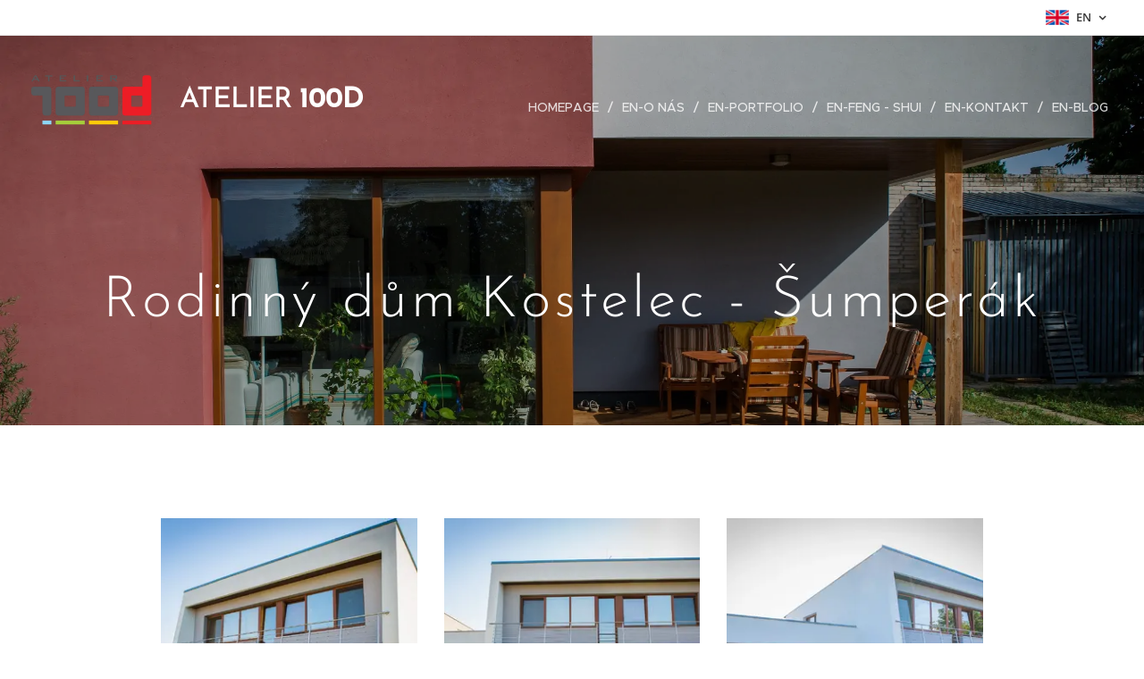

--- FILE ---
content_type: text/html; charset=UTF-8
request_url: https://www.atelier100d.cz/en/rodinny-dum-kostelec/
body_size: 15925
content:
<!DOCTYPE html>
<html class="no-js" prefix="og: https://ogp.me/ns#" lang="en">
<head><link rel="preconnect" href="https://duyn491kcolsw.cloudfront.net" crossorigin><link rel="preconnect" href="https://fonts.gstatic.com" crossorigin><meta charset="utf-8"><link rel="shortcut icon" href="https://duyn491kcolsw.cloudfront.net/files/0h/0hy/0hyj5x.ico?ph=8ec4eb1b3a"><link rel="apple-touch-icon" href="https://duyn491kcolsw.cloudfront.net/files/0h/0hy/0hyj5x.ico?ph=8ec4eb1b3a"><link rel="icon" href="https://duyn491kcolsw.cloudfront.net/files/0h/0hy/0hyj5x.ico?ph=8ec4eb1b3a">
    <meta http-equiv="X-UA-Compatible" content="IE=edge">
    <title>RD Šumperák Kostelec</title>
    <meta name="viewport" content="width=device-width,initial-scale=1">
    <meta name="msapplication-tap-highlight" content="no">
    
    <link href="https://duyn491kcolsw.cloudfront.net/files/0r/0rk/0rklmm.css?ph=8ec4eb1b3a" media="print" rel="stylesheet">
    <link href="https://duyn491kcolsw.cloudfront.net/files/2e/2e5/2e5qgh.css?ph=8ec4eb1b3a" media="screen and (min-width:100000em)" rel="stylesheet" data-type="cq" disabled>
    <link rel="stylesheet" href="https://duyn491kcolsw.cloudfront.net/files/41/41k/41kc5i.css?ph=8ec4eb1b3a"><link rel="stylesheet" href="https://duyn491kcolsw.cloudfront.net/files/3b/3b2/3b2e8e.css?ph=8ec4eb1b3a" media="screen and (min-width:37.5em)"><link rel="stylesheet" href="https://duyn491kcolsw.cloudfront.net/files/2v/2vp/2vpyx8.css?ph=8ec4eb1b3a" data-wnd_color_scheme_file=""><link rel="stylesheet" href="https://duyn491kcolsw.cloudfront.net/files/34/34q/34qmjb.css?ph=8ec4eb1b3a" data-wnd_color_scheme_desktop_file="" media="screen and (min-width:37.5em)" disabled=""><link rel="stylesheet" href="https://duyn491kcolsw.cloudfront.net/files/2k/2k9/2k959m.css?ph=8ec4eb1b3a" data-wnd_additive_color_file=""><link rel="stylesheet" href="https://duyn491kcolsw.cloudfront.net/files/1p/1pz/1pz926.css?ph=8ec4eb1b3a" data-wnd_typography_file=""><link rel="stylesheet" href="https://duyn491kcolsw.cloudfront.net/files/1q/1qi/1qidly.css?ph=8ec4eb1b3a" data-wnd_typography_desktop_file="" media="screen and (min-width:37.5em)" disabled=""><script>(()=>{let e=!1;const t=()=>{if(!e&&window.innerWidth>=600){for(let e=0,t=document.querySelectorAll('head > link[href*="css"][media="screen and (min-width:37.5em)"]');e<t.length;e++)t[e].removeAttribute("disabled");e=!0}};t(),window.addEventListener("resize",t),"container"in document.documentElement.style||fetch(document.querySelector('head > link[data-type="cq"]').getAttribute("href")).then((e=>{e.text().then((e=>{const t=document.createElement("style");document.head.appendChild(t),t.appendChild(document.createTextNode(e)),import("https://duyn491kcolsw.cloudfront.net/client/js.polyfill/container-query-polyfill.modern.js").then((()=>{let e=setInterval((function(){document.body&&(document.body.classList.add("cq-polyfill-loaded"),clearInterval(e))}),100)}))}))}))})()</script>
<link rel="preload stylesheet" href="https://duyn491kcolsw.cloudfront.net/files/2m/2m8/2m8msc.css?ph=8ec4eb1b3a" as="style"><meta name="description" content="Rekonstrukce Šumperáku"><meta name="keywords" content="Šumperák, Kostelec, rekonstrukce RD, přestavba šumperáku, interiér, fasáda"><meta name="generator" content="Webnode 2"><meta name="apple-mobile-web-app-capable" content="no"><meta name="apple-mobile-web-app-status-bar-style" content="black"><meta name="format-detection" content="telephone=no">

<meta property="og:url" content="https://www.atelier100d.cz/en/rodinny-dum-kostelec/"><meta property="og:title" content="RD Šumperák Kostelec"><meta property="og:type" content="article"><meta property="og:description" content="Rekonstrukce Šumperáku"><meta property="og:site_name" content="Atelier100d"><meta name="robots" content="index,follow"><link rel="canonical" href="https://www.atelier100d.cz/en/rodinny-dum-kostelec/"><script>window.checkAndChangeSvgColor=function(c){try{var a=document.getElementById(c);if(a){c=[["border","borderColor"],["outline","outlineColor"],["color","color"]];for(var h,b,d,f=[],e=0,m=c.length;e<m;e++)if(h=window.getComputedStyle(a)[c[e][1]].replace(/\s/g,"").match(/^rgb[a]?\(([0-9]{1,3}),([0-9]{1,3}),([0-9]{1,3})/i)){b="";for(var g=1;3>=g;g++)b+=("0"+parseInt(h[g],10).toString(16)).slice(-2);"0"===b.charAt(0)&&(d=parseInt(b.substr(0,2),16),d=Math.max(16,d),b=d.toString(16)+b.slice(-4));f.push(c[e][0]+"="+b)}if(f.length){var k=a.getAttribute("data-src"),l=k+(0>k.indexOf("?")?"?":"&")+f.join("&");a.src!=l&&(a.src=l,a.outerHTML=a.outerHTML)}}}catch(n){}};</script><script>
		window._gtmDataLayer = window._gtmDataLayer || [];
		(function(w,d,s,l,i){w[l]=w[l]||[];w[l].push({'gtm.start':new Date().getTime(),event:'gtm.js'});
		var f=d.getElementsByTagName(s)[0],j=d.createElement(s),dl=l!='dataLayer'?'&l='+l:'';
		j.async=true;j.src='https://www.googletagmanager.com/gtm.js?id='+i+dl;f.parentNode.insertBefore(j,f);})
		(window,document,'script','_gtmDataLayer','GTM-542MMSL');</script></head>
<body class="l wt-page ac-i l-default l-d-none b-btn-sq b-btn-s-l b-btn-dn b-btn-bw-1 img-d-n img-t-o img-h-z line-solid b-e-ds lbox-d c-s-n hn-tbg hb-on  wnd-fe wnd-multilang"><noscript>
				<iframe
				 src="https://www.googletagmanager.com/ns.html?id=GTM-542MMSL"
				 height="0"
				 width="0"
				 style="display:none;visibility:hidden"
				 >
				 </iframe>
			</noscript>

<div class="wnd-page l-page cs-gray ac-dust t-t-fs-m t-t-fw-m t-t-sp-n t-t-d-n t-s-fs-s t-s-fw-m t-s-sp-n t-s-d-n t-p-fs-m t-p-fw-m t-p-sp-n t-h-fs-s t-h-fw-s t-h-sp-n t-bq-fs-m t-bq-fw-m t-bq-sp-n t-bq-d-q t-btn-fw-l t-nav-fw-l t-pd-fw-l t-nav-tt-u">
    <div class="l-w t cf t-29">
        <div class="l-bg cf">
            <div class="s-bg-l">
                
                
            </div>
        </div>
        <header class="l-h cf">
            <div class="sw cf">
	<div class="sw-c cf"><section class="s s-hb cf sc-w   wnd-w-wider wnd-hbl-on">
	<div class="s-w cf">
		<div class="s-o cf">
			<div class="s-bg cf">
                <div class="s-bg-l">
                    
                    
                </div>
			</div>
			<div class="s-c">
                <div class="s-hb-c cf">
                    <div class="hb-si">
                        
                    </div>
                    <div class="hb-ci">
                        
                    </div>
                    <div class="hb-ccy">
                        
                    </div>
                    <div class="hb-lang">
                        <div class="hbl">
    <div class="hbl-c">
        <span class="hbl-a">
            <span class="hbl-a-t">
                <span class="lang-en">en</span>
            </span>
        </span>
        <div class="hbl-i lang-items">
            <ul class="hbl-i-l">
                <li>
                    <a href="/home/"><span class="lang-cs">cs</span></a>
                </li><li selected>
                    <span class="lang-en">en</span>
                </li>
            </ul>
        </div>
    </div>
</div>
                    </div>
                </div>
			</div>
		</div>
	</div>
</section><section data-space="true" class="s s-hn s-hn-slogan wnd-mt-classic wnd-na-c logo-classic sc-none   wnd-w-wider wnd-nh-l hn-no-bg sc-m hm-claims menu-delimiters-slash">
	<div class="s-w">
		<div class="s-o">

			<div class="s-bg">
                <div class="s-bg-l">
                    
                    
                </div>
			</div>

			<div class="h-w h-f wnd-fixed">

				<div class="n-l">
					<div class="s-c menu-nav">
						<div class="logo-block">
							<div class="b b-l logo logo-default logo-nb brandon-grotesque logo-32 b-ls-l" id="wnd_LogoBlock_72359" data-wnd_mvc_type="wnd.fe.LogoBlock">
	<div class="b-l-c logo-content">
		<a class="b-l-link logo-link" href="/en/">

			<div class="b-l-image logo-image">
				<div class="b-l-image-w logo-image-cell">
                    <picture><source type="image/webp" srcset="https://8ec4eb1b3a.clvaw-cdnwnd.com/15aba8155e4b8b1351284242e8f844a8/200001228-e9e7ce9e80/450/Ateli%C3%A9r%20100D_logo%20PNG.webp?ph=8ec4eb1b3a 450w, https://8ec4eb1b3a.clvaw-cdnwnd.com/15aba8155e4b8b1351284242e8f844a8/200001228-e9e7ce9e80/700/Ateli%C3%A9r%20100D_logo%20PNG.webp?ph=8ec4eb1b3a 700w, https://8ec4eb1b3a.clvaw-cdnwnd.com/15aba8155e4b8b1351284242e8f844a8/200001228-e9e7ce9e80/Ateli%C3%A9r%20100D_logo%20PNG.webp?ph=8ec4eb1b3a 1733w" sizes="(min-width: 600px) 450px, (min-width: 360px) calc(100vw * 0.8), 100vw" ><img src="https://8ec4eb1b3a.clvaw-cdnwnd.com/15aba8155e4b8b1351284242e8f844a8/200000022-bda1cbe9b2/Ateli%C3%A9r%20100D_logo%20PNG.png?ph=8ec4eb1b3a" alt="" width="1733" height="748" class="wnd-logo-img" ></picture>
				</div>
			</div>

			

			<div class="b-l-br logo-br"></div>

			<div class="b-l-text logo-text-wrapper">
				<div class="b-l-text-w logo-text">
					<span class="b-l-text-c logo-text-cell">&nbsp;ATELIER <b>100D</b></span>
				</div>
			</div>

		</a>
	</div>
</div>
							<div class="l-s logo-slogan claim"><span class="sit b claim-default claim-nb open-sans slogan-15">
	<span class="sit-w"><span class="sit-c"></span></span>
</span></div>
						</div>

						<div id="menu-slider">
							<div id="menu-block">
								<nav id="menu"><div class="menu-font menu-wrapper">
	<a href="#" class="menu-close" rel="nofollow" title="Close Menu"></a>
	<ul role="menubar" aria-label="Menu" class="level-1">
		<li role="none" class="wnd-homepage">
			<a class="menu-item" role="menuitem" href="/en/"><span class="menu-item-text">Homepage</span></a>
			
		</li><li role="none">
			<a class="menu-item" role="menuitem" href="/en/o-nas/"><span class="menu-item-text">en-O nás</span></a>
			
		</li><li role="none">
			<a class="menu-item" role="menuitem" href="/en/portfolio/"><span class="menu-item-text">en-Portfolio</span></a>
			
		</li><li role="none">
			<a class="menu-item" role="menuitem" href="/en/feng-shui/"><span class="menu-item-text">en-Feng - shui</span></a>
			
		</li><li role="none">
			<a class="menu-item" role="menuitem" href="/en/kontakt/"><span class="menu-item-text">en-Kontakt</span></a>
			
		</li><li role="none">
			<a class="menu-item" role="menuitem" href="/en/blog/"><span class="menu-item-text">en-Blog</span></a>
			
		</li>
	</ul>
	<span class="more-text">More</span>
</div></nav>
							</div>
						</div>

						<div class="cart-and-mobile">
							
							

							<div id="menu-mobile">
								<a href="#" id="menu-submit"><span></span>Menu</a>
							</div>
						</div>
					</div>
				</div>

			</div>
		</div>
	</div>
</section></div>
</div>
        </header>
        <main class="l-m cf">
            <div class="sw cf">
	<div class="sw-c cf"><section class="s s-hm s-hm-claims cf sc-m wnd-background-image  wnd-w-default wnd-s-higher wnd-h-auto wnd-nh-l wnd-p-cc hn-no-bg hn-slogan">
	<div class="s-w cf">
		<div class="s-o cf">
			<div class="s-bg">
                <div class="s-bg-l wnd-background-image fx-none bgpos-center-center bgatt-scroll overlay-black-light">
                    <picture><source type="image/webp" srcset="https://8ec4eb1b3a.clvaw-cdnwnd.com/15aba8155e4b8b1351284242e8f844a8/200000843-075170751b/700/Kostelec%2005.webp?ph=8ec4eb1b3a 700w, https://8ec4eb1b3a.clvaw-cdnwnd.com/15aba8155e4b8b1351284242e8f844a8/200000843-075170751b/Kostelec%2005.webp?ph=8ec4eb1b3a 1920w, https://8ec4eb1b3a.clvaw-cdnwnd.com/15aba8155e4b8b1351284242e8f844a8/200000843-075170751b/Kostelec%2005.webp?ph=8ec4eb1b3a 2x" sizes="100vw" ><img src="https://8ec4eb1b3a.clvaw-cdnwnd.com/15aba8155e4b8b1351284242e8f844a8/200000078-20422213be/Kostelec%2005.jpg?ph=8ec4eb1b3a" width="1920" height="1178" alt="" fetchpriority="high" ></picture>
                    
                </div>
			</div>
			<div class="h-c s-c">
				<div class="h-c-b">
					<div class="h-c-b-i">
						<h1 class="claim cf"><span class="sit b claim-default claim-nb brandon-grotesque claim-64">
	<span class="sit-w"><span class="sit-c">Rodinný dům Kostelec - Šumperák</span></span>
</span></h1>
					</div>
				</div>
			</div>
		</div>
	</div>
</section><section class="s s-basic cf sc-w   wnd-w-narrow wnd-s-normal wnd-h-auto">
	<div class="s-w cf">
		<div class="s-o s-fs cf">
			<div class="s-bg cf">
				<div class="s-bg-l">
                    
					
				</div>
			</div>
			<div class="s-c s-fs cf">
				<div class="ez cf wnd-no-cols">
	<div class="ez-c"><div class="b b-text cf">
	<div class="b-c b-text-c b-s b-s-t60 b-s-b60 b-cs cf"></div>
</div><div class="gal-app b-gal b b-s" id="wnd_PhotoGalleryBlock_35240" data-content="{&quot;variant&quot;:&quot;default&quot;,&quot;gridCount&quot;:3,&quot;id&quot;:&quot;wnd_PhotoGalleryBlock_35240&quot;,&quot;items&quot;:[{&quot;id&quot;:200000252,&quot;title&quot;:&quot;&quot;,&quot;orientation&quot;:&quot;landscape&quot;,&quot;aspectRatio&quot;:&quot;3:2&quot;,&quot;size&quot;:{&quot;width&quot;:1920,&quot;height&quot;:1280},&quot;img&quot;:{&quot;mimeType&quot;:&quot;image/jpeg&quot;,&quot;src&quot;:&quot;https://8ec4eb1b3a.clvaw-cdnwnd.com/15aba8155e4b8b1351284242e8f844a8/200000252-2a34e2b2f4/%C5%A0umper%C3%A1k%20Kostelec%2001.jpg?ph=8ec4eb1b3a&quot;},&quot;sources&quot;:[{&quot;mimeType&quot;:&quot;image/jpeg&quot;,&quot;sizes&quot;:[{&quot;width&quot;:450,&quot;height&quot;:300,&quot;src&quot;:&quot;https://8ec4eb1b3a.clvaw-cdnwnd.com/15aba8155e4b8b1351284242e8f844a8/200000252-2a34e2b2f4/450/%C5%A0umper%C3%A1k%20Kostelec%2001.jpg?ph=8ec4eb1b3a&quot;},{&quot;width&quot;:700,&quot;height&quot;:467,&quot;src&quot;:&quot;https://8ec4eb1b3a.clvaw-cdnwnd.com/15aba8155e4b8b1351284242e8f844a8/200000252-2a34e2b2f4/700/%C5%A0umper%C3%A1k%20Kostelec%2001.jpg?ph=8ec4eb1b3a&quot;},{&quot;width&quot;:1920,&quot;height&quot;:1280,&quot;src&quot;:&quot;https://8ec4eb1b3a.clvaw-cdnwnd.com/15aba8155e4b8b1351284242e8f844a8/200000252-2a34e2b2f4/%C5%A0umper%C3%A1k%20Kostelec%2001.jpg?ph=8ec4eb1b3a&quot;}]},{&quot;mimeType&quot;:&quot;image/webp&quot;,&quot;sizes&quot;:[{&quot;width&quot;:450,&quot;height&quot;:300,&quot;src&quot;:&quot;https://8ec4eb1b3a.clvaw-cdnwnd.com/15aba8155e4b8b1351284242e8f844a8/200000833-c2a83c2a87/450/%C5%A0umper%C3%A1k%20Kostelec%2001.webp?ph=8ec4eb1b3a&quot;},{&quot;width&quot;:700,&quot;height&quot;:467,&quot;src&quot;:&quot;https://8ec4eb1b3a.clvaw-cdnwnd.com/15aba8155e4b8b1351284242e8f844a8/200000833-c2a83c2a87/700/%C5%A0umper%C3%A1k%20Kostelec%2001.webp?ph=8ec4eb1b3a&quot;},{&quot;width&quot;:1920,&quot;height&quot;:1280,&quot;src&quot;:&quot;https://8ec4eb1b3a.clvaw-cdnwnd.com/15aba8155e4b8b1351284242e8f844a8/200000833-c2a83c2a87/%C5%A0umper%C3%A1k%20Kostelec%2001.webp?ph=8ec4eb1b3a&quot;}]}]},{&quot;id&quot;:200000253,&quot;title&quot;:&quot;&quot;,&quot;orientation&quot;:&quot;landscape&quot;,&quot;aspectRatio&quot;:&quot;3:2&quot;,&quot;size&quot;:{&quot;width&quot;:1920,&quot;height&quot;:1280},&quot;img&quot;:{&quot;mimeType&quot;:&quot;image/jpeg&quot;,&quot;src&quot;:&quot;https://8ec4eb1b3a.clvaw-cdnwnd.com/15aba8155e4b8b1351284242e8f844a8/200000253-6c9c76d943/%C5%A0umper%C3%A1k%20Kostelec%2002.jpg?ph=8ec4eb1b3a&quot;},&quot;sources&quot;:[{&quot;mimeType&quot;:&quot;image/jpeg&quot;,&quot;sizes&quot;:[{&quot;width&quot;:450,&quot;height&quot;:300,&quot;src&quot;:&quot;https://8ec4eb1b3a.clvaw-cdnwnd.com/15aba8155e4b8b1351284242e8f844a8/200000253-6c9c76d943/450/%C5%A0umper%C3%A1k%20Kostelec%2002.jpg?ph=8ec4eb1b3a&quot;},{&quot;width&quot;:700,&quot;height&quot;:467,&quot;src&quot;:&quot;https://8ec4eb1b3a.clvaw-cdnwnd.com/15aba8155e4b8b1351284242e8f844a8/200000253-6c9c76d943/700/%C5%A0umper%C3%A1k%20Kostelec%2002.jpg?ph=8ec4eb1b3a&quot;},{&quot;width&quot;:1920,&quot;height&quot;:1280,&quot;src&quot;:&quot;https://8ec4eb1b3a.clvaw-cdnwnd.com/15aba8155e4b8b1351284242e8f844a8/200000253-6c9c76d943/%C5%A0umper%C3%A1k%20Kostelec%2002.jpg?ph=8ec4eb1b3a&quot;}]},{&quot;mimeType&quot;:&quot;image/webp&quot;,&quot;sizes&quot;:[{&quot;width&quot;:450,&quot;height&quot;:300,&quot;src&quot;:&quot;https://8ec4eb1b3a.clvaw-cdnwnd.com/15aba8155e4b8b1351284242e8f844a8/200000834-34f9a34f9e/450/%C5%A0umper%C3%A1k%20Kostelec%2002.webp?ph=8ec4eb1b3a&quot;},{&quot;width&quot;:700,&quot;height&quot;:467,&quot;src&quot;:&quot;https://8ec4eb1b3a.clvaw-cdnwnd.com/15aba8155e4b8b1351284242e8f844a8/200000834-34f9a34f9e/700/%C5%A0umper%C3%A1k%20Kostelec%2002.webp?ph=8ec4eb1b3a&quot;},{&quot;width&quot;:1920,&quot;height&quot;:1280,&quot;src&quot;:&quot;https://8ec4eb1b3a.clvaw-cdnwnd.com/15aba8155e4b8b1351284242e8f844a8/200000834-34f9a34f9e/%C5%A0umper%C3%A1k%20Kostelec%2002.webp?ph=8ec4eb1b3a&quot;}]}]},{&quot;id&quot;:200000254,&quot;title&quot;:&quot;&quot;,&quot;orientation&quot;:&quot;landscape&quot;,&quot;aspectRatio&quot;:&quot;3:2&quot;,&quot;size&quot;:{&quot;width&quot;:1920,&quot;height&quot;:1280},&quot;img&quot;:{&quot;mimeType&quot;:&quot;image/jpeg&quot;,&quot;src&quot;:&quot;https://8ec4eb1b3a.clvaw-cdnwnd.com/15aba8155e4b8b1351284242e8f844a8/200000254-dde2adedb6/%C5%A0umper%C3%A1k%20Kostelec%2003.jpg?ph=8ec4eb1b3a&quot;},&quot;sources&quot;:[{&quot;mimeType&quot;:&quot;image/jpeg&quot;,&quot;sizes&quot;:[{&quot;width&quot;:450,&quot;height&quot;:300,&quot;src&quot;:&quot;https://8ec4eb1b3a.clvaw-cdnwnd.com/15aba8155e4b8b1351284242e8f844a8/200000254-dde2adedb6/450/%C5%A0umper%C3%A1k%20Kostelec%2003.jpg?ph=8ec4eb1b3a&quot;},{&quot;width&quot;:700,&quot;height&quot;:467,&quot;src&quot;:&quot;https://8ec4eb1b3a.clvaw-cdnwnd.com/15aba8155e4b8b1351284242e8f844a8/200000254-dde2adedb6/700/%C5%A0umper%C3%A1k%20Kostelec%2003.jpg?ph=8ec4eb1b3a&quot;},{&quot;width&quot;:1920,&quot;height&quot;:1280,&quot;src&quot;:&quot;https://8ec4eb1b3a.clvaw-cdnwnd.com/15aba8155e4b8b1351284242e8f844a8/200000254-dde2adedb6/%C5%A0umper%C3%A1k%20Kostelec%2003.jpg?ph=8ec4eb1b3a&quot;}]},{&quot;mimeType&quot;:&quot;image/webp&quot;,&quot;sizes&quot;:[{&quot;width&quot;:450,&quot;height&quot;:300,&quot;src&quot;:&quot;https://8ec4eb1b3a.clvaw-cdnwnd.com/15aba8155e4b8b1351284242e8f844a8/200000835-38eb138eb4/450/%C5%A0umper%C3%A1k%20Kostelec%2003.webp?ph=8ec4eb1b3a&quot;},{&quot;width&quot;:700,&quot;height&quot;:467,&quot;src&quot;:&quot;https://8ec4eb1b3a.clvaw-cdnwnd.com/15aba8155e4b8b1351284242e8f844a8/200000835-38eb138eb4/700/%C5%A0umper%C3%A1k%20Kostelec%2003.webp?ph=8ec4eb1b3a&quot;},{&quot;width&quot;:1920,&quot;height&quot;:1280,&quot;src&quot;:&quot;https://8ec4eb1b3a.clvaw-cdnwnd.com/15aba8155e4b8b1351284242e8f844a8/200000835-38eb138eb4/%C5%A0umper%C3%A1k%20Kostelec%2003.webp?ph=8ec4eb1b3a&quot;}]}]},{&quot;id&quot;:200000255,&quot;title&quot;:&quot;&quot;,&quot;orientation&quot;:&quot;landscape&quot;,&quot;aspectRatio&quot;:&quot;1920:1279&quot;,&quot;size&quot;:{&quot;width&quot;:1920,&quot;height&quot;:1279},&quot;img&quot;:{&quot;mimeType&quot;:&quot;image/jpeg&quot;,&quot;src&quot;:&quot;https://8ec4eb1b3a.clvaw-cdnwnd.com/15aba8155e4b8b1351284242e8f844a8/200000255-93a6394a0b/%C5%A0umper%C3%A1k%20Kostelec%2004.jpg?ph=8ec4eb1b3a&quot;},&quot;sources&quot;:[{&quot;mimeType&quot;:&quot;image/jpeg&quot;,&quot;sizes&quot;:[{&quot;width&quot;:450,&quot;height&quot;:300,&quot;src&quot;:&quot;https://8ec4eb1b3a.clvaw-cdnwnd.com/15aba8155e4b8b1351284242e8f844a8/200000255-93a6394a0b/450/%C5%A0umper%C3%A1k%20Kostelec%2004.jpg?ph=8ec4eb1b3a&quot;},{&quot;width&quot;:700,&quot;height&quot;:466,&quot;src&quot;:&quot;https://8ec4eb1b3a.clvaw-cdnwnd.com/15aba8155e4b8b1351284242e8f844a8/200000255-93a6394a0b/700/%C5%A0umper%C3%A1k%20Kostelec%2004.jpg?ph=8ec4eb1b3a&quot;},{&quot;width&quot;:1920,&quot;height&quot;:1279,&quot;src&quot;:&quot;https://8ec4eb1b3a.clvaw-cdnwnd.com/15aba8155e4b8b1351284242e8f844a8/200000255-93a6394a0b/%C5%A0umper%C3%A1k%20Kostelec%2004.jpg?ph=8ec4eb1b3a&quot;}]},{&quot;mimeType&quot;:&quot;image/webp&quot;,&quot;sizes&quot;:[{&quot;width&quot;:450,&quot;height&quot;:300,&quot;src&quot;:&quot;https://8ec4eb1b3a.clvaw-cdnwnd.com/15aba8155e4b8b1351284242e8f844a8/200000836-d353ed3541/450/%C5%A0umper%C3%A1k%20Kostelec%2004.webp?ph=8ec4eb1b3a&quot;},{&quot;width&quot;:700,&quot;height&quot;:466,&quot;src&quot;:&quot;https://8ec4eb1b3a.clvaw-cdnwnd.com/15aba8155e4b8b1351284242e8f844a8/200000836-d353ed3541/700/%C5%A0umper%C3%A1k%20Kostelec%2004.webp?ph=8ec4eb1b3a&quot;},{&quot;width&quot;:1920,&quot;height&quot;:1279,&quot;src&quot;:&quot;https://8ec4eb1b3a.clvaw-cdnwnd.com/15aba8155e4b8b1351284242e8f844a8/200000836-d353ed3541/%C5%A0umper%C3%A1k%20Kostelec%2004.webp?ph=8ec4eb1b3a&quot;}]}]},{&quot;id&quot;:200000256,&quot;title&quot;:&quot;&quot;,&quot;orientation&quot;:&quot;landscape&quot;,&quot;aspectRatio&quot;:&quot;960:589&quot;,&quot;size&quot;:{&quot;width&quot;:1920,&quot;height&quot;:1178},&quot;img&quot;:{&quot;mimeType&quot;:&quot;image/jpeg&quot;,&quot;src&quot;:&quot;https://8ec4eb1b3a.clvaw-cdnwnd.com/15aba8155e4b8b1351284242e8f844a8/200000256-d8fbbd9f4a/%C5%A0umper%C3%A1k%20Kostelec%2005.jpg?ph=8ec4eb1b3a&quot;},&quot;sources&quot;:[{&quot;mimeType&quot;:&quot;image/jpeg&quot;,&quot;sizes&quot;:[{&quot;width&quot;:450,&quot;height&quot;:276,&quot;src&quot;:&quot;https://8ec4eb1b3a.clvaw-cdnwnd.com/15aba8155e4b8b1351284242e8f844a8/200000256-d8fbbd9f4a/450/%C5%A0umper%C3%A1k%20Kostelec%2005.jpg?ph=8ec4eb1b3a&quot;},{&quot;width&quot;:700,&quot;height&quot;:429,&quot;src&quot;:&quot;https://8ec4eb1b3a.clvaw-cdnwnd.com/15aba8155e4b8b1351284242e8f844a8/200000256-d8fbbd9f4a/700/%C5%A0umper%C3%A1k%20Kostelec%2005.jpg?ph=8ec4eb1b3a&quot;},{&quot;width&quot;:1920,&quot;height&quot;:1178,&quot;src&quot;:&quot;https://8ec4eb1b3a.clvaw-cdnwnd.com/15aba8155e4b8b1351284242e8f844a8/200000256-d8fbbd9f4a/%C5%A0umper%C3%A1k%20Kostelec%2005.jpg?ph=8ec4eb1b3a&quot;}]},{&quot;mimeType&quot;:&quot;image/webp&quot;,&quot;sizes&quot;:[{&quot;width&quot;:450,&quot;height&quot;:276,&quot;src&quot;:&quot;https://8ec4eb1b3a.clvaw-cdnwnd.com/15aba8155e4b8b1351284242e8f844a8/200000837-29c4029c43/450/%C5%A0umper%C3%A1k%20Kostelec%2005.webp?ph=8ec4eb1b3a&quot;},{&quot;width&quot;:700,&quot;height&quot;:429,&quot;src&quot;:&quot;https://8ec4eb1b3a.clvaw-cdnwnd.com/15aba8155e4b8b1351284242e8f844a8/200000837-29c4029c43/700/%C5%A0umper%C3%A1k%20Kostelec%2005.webp?ph=8ec4eb1b3a&quot;},{&quot;width&quot;:1920,&quot;height&quot;:1178,&quot;src&quot;:&quot;https://8ec4eb1b3a.clvaw-cdnwnd.com/15aba8155e4b8b1351284242e8f844a8/200000837-29c4029c43/%C5%A0umper%C3%A1k%20Kostelec%2005.webp?ph=8ec4eb1b3a&quot;}]}]},{&quot;id&quot;:200000257,&quot;title&quot;:&quot;&quot;,&quot;orientation&quot;:&quot;landscape&quot;,&quot;aspectRatio&quot;:&quot;3:2&quot;,&quot;size&quot;:{&quot;width&quot;:1920,&quot;height&quot;:1280},&quot;img&quot;:{&quot;mimeType&quot;:&quot;image/jpeg&quot;,&quot;src&quot;:&quot;https://8ec4eb1b3a.clvaw-cdnwnd.com/15aba8155e4b8b1351284242e8f844a8/200000257-002d101274/%C5%A0umper%C3%A1k%20Kostelec%2006.jpg?ph=8ec4eb1b3a&quot;},&quot;sources&quot;:[{&quot;mimeType&quot;:&quot;image/jpeg&quot;,&quot;sizes&quot;:[{&quot;width&quot;:450,&quot;height&quot;:300,&quot;src&quot;:&quot;https://8ec4eb1b3a.clvaw-cdnwnd.com/15aba8155e4b8b1351284242e8f844a8/200000257-002d101274/450/%C5%A0umper%C3%A1k%20Kostelec%2006.jpg?ph=8ec4eb1b3a&quot;},{&quot;width&quot;:700,&quot;height&quot;:467,&quot;src&quot;:&quot;https://8ec4eb1b3a.clvaw-cdnwnd.com/15aba8155e4b8b1351284242e8f844a8/200000257-002d101274/700/%C5%A0umper%C3%A1k%20Kostelec%2006.jpg?ph=8ec4eb1b3a&quot;},{&quot;width&quot;:1920,&quot;height&quot;:1280,&quot;src&quot;:&quot;https://8ec4eb1b3a.clvaw-cdnwnd.com/15aba8155e4b8b1351284242e8f844a8/200000257-002d101274/%C5%A0umper%C3%A1k%20Kostelec%2006.jpg?ph=8ec4eb1b3a&quot;}]},{&quot;mimeType&quot;:&quot;image/webp&quot;,&quot;sizes&quot;:[{&quot;width&quot;:450,&quot;height&quot;:300,&quot;src&quot;:&quot;https://8ec4eb1b3a.clvaw-cdnwnd.com/15aba8155e4b8b1351284242e8f844a8/200000838-711d5711d8/450/%C5%A0umper%C3%A1k%20Kostelec%2006.webp?ph=8ec4eb1b3a&quot;},{&quot;width&quot;:700,&quot;height&quot;:467,&quot;src&quot;:&quot;https://8ec4eb1b3a.clvaw-cdnwnd.com/15aba8155e4b8b1351284242e8f844a8/200000838-711d5711d8/700/%C5%A0umper%C3%A1k%20Kostelec%2006.webp?ph=8ec4eb1b3a&quot;},{&quot;width&quot;:1920,&quot;height&quot;:1280,&quot;src&quot;:&quot;https://8ec4eb1b3a.clvaw-cdnwnd.com/15aba8155e4b8b1351284242e8f844a8/200000838-711d5711d8/%C5%A0umper%C3%A1k%20Kostelec%2006.webp?ph=8ec4eb1b3a&quot;}]}]},{&quot;id&quot;:200000258,&quot;title&quot;:&quot;&quot;,&quot;orientation&quot;:&quot;landscape&quot;,&quot;aspectRatio&quot;:&quot;3:2&quot;,&quot;size&quot;:{&quot;width&quot;:1920,&quot;height&quot;:1280},&quot;img&quot;:{&quot;mimeType&quot;:&quot;image/jpeg&quot;,&quot;src&quot;:&quot;https://8ec4eb1b3a.clvaw-cdnwnd.com/15aba8155e4b8b1351284242e8f844a8/200000258-503f7513a2/%C5%A0umper%C3%A1k%20Kostelec%2007.jpg?ph=8ec4eb1b3a&quot;},&quot;sources&quot;:[{&quot;mimeType&quot;:&quot;image/jpeg&quot;,&quot;sizes&quot;:[{&quot;width&quot;:450,&quot;height&quot;:300,&quot;src&quot;:&quot;https://8ec4eb1b3a.clvaw-cdnwnd.com/15aba8155e4b8b1351284242e8f844a8/200000258-503f7513a2/450/%C5%A0umper%C3%A1k%20Kostelec%2007.jpg?ph=8ec4eb1b3a&quot;},{&quot;width&quot;:700,&quot;height&quot;:467,&quot;src&quot;:&quot;https://8ec4eb1b3a.clvaw-cdnwnd.com/15aba8155e4b8b1351284242e8f844a8/200000258-503f7513a2/700/%C5%A0umper%C3%A1k%20Kostelec%2007.jpg?ph=8ec4eb1b3a&quot;},{&quot;width&quot;:1920,&quot;height&quot;:1280,&quot;src&quot;:&quot;https://8ec4eb1b3a.clvaw-cdnwnd.com/15aba8155e4b8b1351284242e8f844a8/200000258-503f7513a2/%C5%A0umper%C3%A1k%20Kostelec%2007.jpg?ph=8ec4eb1b3a&quot;}]},{&quot;mimeType&quot;:&quot;image/webp&quot;,&quot;sizes&quot;:[{&quot;width&quot;:450,&quot;height&quot;:300,&quot;src&quot;:&quot;https://8ec4eb1b3a.clvaw-cdnwnd.com/15aba8155e4b8b1351284242e8f844a8/200000839-752387523b/450/%C5%A0umper%C3%A1k%20Kostelec%2007.webp?ph=8ec4eb1b3a&quot;},{&quot;width&quot;:700,&quot;height&quot;:467,&quot;src&quot;:&quot;https://8ec4eb1b3a.clvaw-cdnwnd.com/15aba8155e4b8b1351284242e8f844a8/200000839-752387523b/700/%C5%A0umper%C3%A1k%20Kostelec%2007.webp?ph=8ec4eb1b3a&quot;},{&quot;width&quot;:1920,&quot;height&quot;:1280,&quot;src&quot;:&quot;https://8ec4eb1b3a.clvaw-cdnwnd.com/15aba8155e4b8b1351284242e8f844a8/200000839-752387523b/%C5%A0umper%C3%A1k%20Kostelec%2007.webp?ph=8ec4eb1b3a&quot;}]}]},{&quot;id&quot;:200000259,&quot;title&quot;:&quot;&quot;,&quot;orientation&quot;:&quot;portrait&quot;,&quot;aspectRatio&quot;:&quot;2:3&quot;,&quot;size&quot;:{&quot;width&quot;:1280,&quot;height&quot;:1920},&quot;img&quot;:{&quot;mimeType&quot;:&quot;image/jpeg&quot;,&quot;src&quot;:&quot;https://8ec4eb1b3a.clvaw-cdnwnd.com/15aba8155e4b8b1351284242e8f844a8/200000259-2062b215cd/%C5%A0umper%C3%A1k%20Kostelec%2008.jpg?ph=8ec4eb1b3a&quot;},&quot;sources&quot;:[{&quot;mimeType&quot;:&quot;image/jpeg&quot;,&quot;sizes&quot;:[{&quot;width&quot;:300,&quot;height&quot;:450,&quot;src&quot;:&quot;https://8ec4eb1b3a.clvaw-cdnwnd.com/15aba8155e4b8b1351284242e8f844a8/200000259-2062b215cd/450/%C5%A0umper%C3%A1k%20Kostelec%2008.jpg?ph=8ec4eb1b3a&quot;},{&quot;width&quot;:467,&quot;height&quot;:700,&quot;src&quot;:&quot;https://8ec4eb1b3a.clvaw-cdnwnd.com/15aba8155e4b8b1351284242e8f844a8/200000259-2062b215cd/700/%C5%A0umper%C3%A1k%20Kostelec%2008.jpg?ph=8ec4eb1b3a&quot;},{&quot;width&quot;:1280,&quot;height&quot;:1920,&quot;src&quot;:&quot;https://8ec4eb1b3a.clvaw-cdnwnd.com/15aba8155e4b8b1351284242e8f844a8/200000259-2062b215cd/%C5%A0umper%C3%A1k%20Kostelec%2008.jpg?ph=8ec4eb1b3a&quot;}]},{&quot;mimeType&quot;:&quot;image/webp&quot;,&quot;sizes&quot;:[{&quot;width&quot;:300,&quot;height&quot;:450,&quot;src&quot;:&quot;https://8ec4eb1b3a.clvaw-cdnwnd.com/15aba8155e4b8b1351284242e8f844a8/200000840-dd4aedd4b1/450/%C5%A0umper%C3%A1k%20Kostelec%2008.webp?ph=8ec4eb1b3a&quot;},{&quot;width&quot;:467,&quot;height&quot;:700,&quot;src&quot;:&quot;https://8ec4eb1b3a.clvaw-cdnwnd.com/15aba8155e4b8b1351284242e8f844a8/200000840-dd4aedd4b1/700/%C5%A0umper%C3%A1k%20Kostelec%2008.webp?ph=8ec4eb1b3a&quot;},{&quot;width&quot;:1280,&quot;height&quot;:1920,&quot;src&quot;:&quot;https://8ec4eb1b3a.clvaw-cdnwnd.com/15aba8155e4b8b1351284242e8f844a8/200000840-dd4aedd4b1/%C5%A0umper%C3%A1k%20Kostelec%2008.webp?ph=8ec4eb1b3a&quot;}]}]},{&quot;id&quot;:200000260,&quot;title&quot;:&quot;&quot;,&quot;orientation&quot;:&quot;landscape&quot;,&quot;aspectRatio&quot;:&quot;640:289&quot;,&quot;size&quot;:{&quot;width&quot;:1920,&quot;height&quot;:867},&quot;img&quot;:{&quot;mimeType&quot;:&quot;image/jpeg&quot;,&quot;src&quot;:&quot;https://8ec4eb1b3a.clvaw-cdnwnd.com/15aba8155e4b8b1351284242e8f844a8/200000260-2157c22531/%C5%A0umper%C3%A1k%20Kostelec%2009.jpg?ph=8ec4eb1b3a&quot;},&quot;sources&quot;:[{&quot;mimeType&quot;:&quot;image/jpeg&quot;,&quot;sizes&quot;:[{&quot;width&quot;:450,&quot;height&quot;:203,&quot;src&quot;:&quot;https://8ec4eb1b3a.clvaw-cdnwnd.com/15aba8155e4b8b1351284242e8f844a8/200000260-2157c22531/450/%C5%A0umper%C3%A1k%20Kostelec%2009.jpg?ph=8ec4eb1b3a&quot;},{&quot;width&quot;:700,&quot;height&quot;:316,&quot;src&quot;:&quot;https://8ec4eb1b3a.clvaw-cdnwnd.com/15aba8155e4b8b1351284242e8f844a8/200000260-2157c22531/700/%C5%A0umper%C3%A1k%20Kostelec%2009.jpg?ph=8ec4eb1b3a&quot;},{&quot;width&quot;:1920,&quot;height&quot;:867,&quot;src&quot;:&quot;https://8ec4eb1b3a.clvaw-cdnwnd.com/15aba8155e4b8b1351284242e8f844a8/200000260-2157c22531/%C5%A0umper%C3%A1k%20Kostelec%2009.jpg?ph=8ec4eb1b3a&quot;}]},{&quot;mimeType&quot;:&quot;image/webp&quot;,&quot;sizes&quot;:[{&quot;width&quot;:450,&quot;height&quot;:203,&quot;src&quot;:&quot;https://8ec4eb1b3a.clvaw-cdnwnd.com/15aba8155e4b8b1351284242e8f844a8/200000841-5d9d45d9d7/450/%C5%A0umper%C3%A1k%20Kostelec%2009.webp?ph=8ec4eb1b3a&quot;},{&quot;width&quot;:700,&quot;height&quot;:316,&quot;src&quot;:&quot;https://8ec4eb1b3a.clvaw-cdnwnd.com/15aba8155e4b8b1351284242e8f844a8/200000841-5d9d45d9d7/700/%C5%A0umper%C3%A1k%20Kostelec%2009.webp?ph=8ec4eb1b3a&quot;},{&quot;width&quot;:1920,&quot;height&quot;:867,&quot;src&quot;:&quot;https://8ec4eb1b3a.clvaw-cdnwnd.com/15aba8155e4b8b1351284242e8f844a8/200000841-5d9d45d9d7/%C5%A0umper%C3%A1k%20Kostelec%2009.webp?ph=8ec4eb1b3a&quot;}]}]},{&quot;id&quot;:200000261,&quot;title&quot;:&quot;&quot;,&quot;orientation&quot;:&quot;portrait&quot;,&quot;aspectRatio&quot;:&quot;2:3&quot;,&quot;size&quot;:{&quot;width&quot;:1280,&quot;height&quot;:1920},&quot;img&quot;:{&quot;mimeType&quot;:&quot;image/jpeg&quot;,&quot;src&quot;:&quot;https://8ec4eb1b3a.clvaw-cdnwnd.com/15aba8155e4b8b1351284242e8f844a8/200000261-4a5a94b532/%C5%A0umper%C3%A1k%20Kostelec%2010.jpg?ph=8ec4eb1b3a&quot;},&quot;sources&quot;:[{&quot;mimeType&quot;:&quot;image/jpeg&quot;,&quot;sizes&quot;:[{&quot;width&quot;:300,&quot;height&quot;:450,&quot;src&quot;:&quot;https://8ec4eb1b3a.clvaw-cdnwnd.com/15aba8155e4b8b1351284242e8f844a8/200000261-4a5a94b532/450/%C5%A0umper%C3%A1k%20Kostelec%2010.jpg?ph=8ec4eb1b3a&quot;},{&quot;width&quot;:467,&quot;height&quot;:700,&quot;src&quot;:&quot;https://8ec4eb1b3a.clvaw-cdnwnd.com/15aba8155e4b8b1351284242e8f844a8/200000261-4a5a94b532/700/%C5%A0umper%C3%A1k%20Kostelec%2010.jpg?ph=8ec4eb1b3a&quot;},{&quot;width&quot;:1280,&quot;height&quot;:1920,&quot;src&quot;:&quot;https://8ec4eb1b3a.clvaw-cdnwnd.com/15aba8155e4b8b1351284242e8f844a8/200000261-4a5a94b532/%C5%A0umper%C3%A1k%20Kostelec%2010.jpg?ph=8ec4eb1b3a&quot;}]},{&quot;mimeType&quot;:&quot;image/webp&quot;,&quot;sizes&quot;:[{&quot;width&quot;:300,&quot;height&quot;:450,&quot;src&quot;:&quot;https://8ec4eb1b3a.clvaw-cdnwnd.com/15aba8155e4b8b1351284242e8f844a8/200000842-c62d1c62d4/450/%C5%A0umper%C3%A1k%20Kostelec%2010.webp?ph=8ec4eb1b3a&quot;},{&quot;width&quot;:467,&quot;height&quot;:700,&quot;src&quot;:&quot;https://8ec4eb1b3a.clvaw-cdnwnd.com/15aba8155e4b8b1351284242e8f844a8/200000842-c62d1c62d4/700/%C5%A0umper%C3%A1k%20Kostelec%2010.webp?ph=8ec4eb1b3a&quot;},{&quot;width&quot;:1280,&quot;height&quot;:1920,&quot;src&quot;:&quot;https://8ec4eb1b3a.clvaw-cdnwnd.com/15aba8155e4b8b1351284242e8f844a8/200000842-c62d1c62d4/%C5%A0umper%C3%A1k%20Kostelec%2010.webp?ph=8ec4eb1b3a&quot;}]}]}]}">
</div></div>
</div>
			</div>
		</div>
	</div>
</section></div>
</div>
        </main>
        <footer class="l-f cf">
            <div class="sw cf">
	<div class="sw-c cf"><section data-wn-border-element="s-f-border" class="s s-f s-f-basic s-f-simple sc-w   wnd-w-narrow wnd-s-higher">
	<div class="s-w">
		<div class="s-o">
			<div class="s-bg">
                <div class="s-bg-l">
                    
                    
                </div>
			</div>
			<div class="s-c s-f-l-w s-f-border">
				<div class="s-f-l b-s b-s-t0 b-s-b0">
					<div class="s-f-l-c s-f-l-c-first">
						<div class="s-f-cr"><span class="it b link">
	<span class="it-c">Atelier 100D,&nbsp;Jungmannova 1031/34, Kyjov, 697 01,&nbsp;+420 775 112 908</span>
</span></div>
						<div class="s-f-sf">
                            <span class="sf b">
<span class="sf-content sf-c link">Powered by <a href="https://www.webnode.com/?utm_source=text&utm_medium=footer&utm_content=wnd2&utm_campaign=signature" rel="nofollow" target="_blank">Webnode</a></span>
</span>
                            
                            
                            
                            
                        </div>
					</div>
					<div class="s-f-l-c s-f-l-c-last">
						<div class="s-f-lang lang-select cf">
	<div class="s-f-lang-c">
		<span class="s-f-lang-t lang-title"><span class="wt-bold"><span>Languages</span></span></span>
		<div class="s-f-lang-i lang-items">
			<ul class="s-f-lang-list">
				<li class="link">
					<a href="/home/"><span class="lang-cz">Čeština</span></a>
				</li><li class="link">
					<span class="lang-en">English</span>
				</li>
			</ul>
		</div>
	</div>
</div>
					</div>
                    <div class="s-f-l-c s-f-l-c-currency">
                        <div class="s-f-ccy ccy-select cf">
	
</div>
                    </div>
				</div>
			</div>
		</div>
	</div>
</section></div>
</div>
        </footer>
    </div>
    
</div>



<script src="https://duyn491kcolsw.cloudfront.net/files/3e/3em/3eml8v.js?ph=8ec4eb1b3a" crossorigin="anonymous" type="module"></script><script>document.querySelector(".wnd-fe")&&[...document.querySelectorAll(".c")].forEach((e=>{const t=e.querySelector(".b-text:only-child");t&&""===t.querySelector(".b-text-c").innerText&&e.classList.add("column-empty")}))</script>


<script src="https://duyn491kcolsw.cloudfront.net/client.fe/js.compiled/lang.en.2097.js?ph=8ec4eb1b3a" crossorigin="anonymous"></script><script src="https://duyn491kcolsw.cloudfront.net/client.fe/js.compiled/compiled.multi.2-2203.js?ph=8ec4eb1b3a" crossorigin="anonymous"></script><script>var wnd = wnd || {};wnd.$data = {"image_content_items":{"wnd_Section_default_86012":{"id":"wnd_Section_default_86012","type":"wnd.pc.Section"},"wnd_PhotoGalleryBlock_35240":{"id":"wnd_PhotoGalleryBlock_35240","type":"wnd.pc.PhotoGalleryBlock"},"wnd_ThumbnailBlock_95335":{"id":"wnd_ThumbnailBlock_95335","type":"wnd.pc.ThumbnailBlock"},"wnd_HeaderSection_header_main_937030":{"id":"wnd_HeaderSection_header_main_937030","type":"wnd.pc.HeaderSection"},"wnd_ImageBlock_222625":{"id":"wnd_ImageBlock_222625","type":"wnd.pc.ImageBlock"},"wnd_LogoBlock_72359":{"id":"wnd_LogoBlock_72359","type":"wnd.pc.LogoBlock"},"wnd_FooterSection_footer_31140":{"id":"wnd_FooterSection_footer_31140","type":"wnd.pc.FooterSection"}},"svg_content_items":{"wnd_ImageBlock_222625":{"id":"wnd_ImageBlock_222625","type":"wnd.pc.ImageBlock"},"wnd_LogoBlock_72359":{"id":"wnd_LogoBlock_72359","type":"wnd.pc.LogoBlock"}},"content_items":[],"eshopSettings":{"ESHOP_SETTINGS_DISPLAY_PRICE_WITHOUT_VAT":false,"ESHOP_SETTINGS_DISPLAY_ADDITIONAL_VAT":false,"ESHOP_SETTINGS_DISPLAY_SHIPPING_COST":false},"project_info":{"isMultilanguage":true,"isMulticurrency":false,"eshop_tax_enabled":"0","country_code":"","contact_state":null,"eshop_tax_type":"VAT","eshop_discounts":false,"graphQLURL":"https:\/\/atelier100d.cz\/servers\/graphql\/","iubendaSettings":{"cookieBarCode":"","cookiePolicyCode":"","privacyPolicyCode":"","termsAndConditionsCode":""}}};</script><script>wnd.$system = {"fileSystemType":"aws_s3","localFilesPath":"https:\/\/www.atelier100d.cz\/_files\/","awsS3FilesPath":"https:\/\/8ec4eb1b3a.clvaw-cdnwnd.com\/15aba8155e4b8b1351284242e8f844a8\/","staticFiles":"https:\/\/duyn491kcolsw.cloudfront.net\/files","isCms":false,"staticCDNServers":["https:\/\/duyn491kcolsw.cloudfront.net\/"],"fileUploadAllowExtension":["jpg","jpeg","jfif","png","gif","bmp","ico","svg","webp","tiff","pdf","doc","docx","ppt","pptx","pps","ppsx","odt","xls","xlsx","txt","rtf","mp3","wma","wav","ogg","amr","flac","m4a","3gp","avi","wmv","mov","mpg","mkv","mp4","mpeg","m4v","swf","gpx","stl","csv","xml","txt","dxf","dwg","iges","igs","step","stp"],"maxUserFormFileLimit":4194304,"frontendLanguage":"en","backendLanguage":"cz","frontendLanguageId":"2","page":{"id":200001953,"identifier":"en\/rodinny-dum-kostelec","template":{"id":200000076,"styles":{"background":{"default":null},"additiveColor":"ac-dust","scheme":"cs-gray","acOthers":false,"acIcons":true,"lineStyle":"line-solid","imageTitle":"img-t-o","imageHover":"img-h-z","imageStyle":"img-d-n","buttonDecoration":"b-btn-dn","buttonStyle":"b-btn-sq","buttonSize":"b-btn-s-l","buttonBorders":"b-btn-bw-1","lightboxStyle":"lbox-d","eshopGridItemStyle":"b-e-ds","eshopGridItemAlign":"b-e-c","columnSpaces":"c-s-n","layoutType":"l-default","layoutDecoration":"l-d-none","formStyle":"default","menuType":"","menuStyle":"menu-delimiters-slash","sectionWidth":"wnd-w-narrow","sectionSpace":"wnd-s-normal","headerBarStyle":"hb-on","typography":"t-29_new","typoTitleSizes":"t-t-fs-m","typoTitleWeights":"t-t-fw-m","typoTitleSpacings":"t-t-sp-n","typoTitleDecorations":"t-t-d-n","typoHeadingSizes":"t-h-fs-s","typoHeadingWeights":"t-h-fw-s","typoHeadingSpacings":"t-h-sp-n","typoSubtitleSizes":"t-s-fs-s","typoSubtitleWeights":"t-s-fw-m","typoSubtitleSpacings":"t-s-sp-n","typoSubtitleDecorations":"t-s-d-n","typoParagraphSizes":"t-p-fs-m","typoParagraphWeights":"t-p-fw-m","typoParagraphSpacings":"t-p-sp-n","typoBlockquoteSizes":"t-bq-fs-m","typoBlockquoteWeights":"t-bq-fw-m","typoBlockquoteSpacings":"t-bq-sp-n","typoBlockquoteDecorations":"t-bq-d-q","buttonWeight":"t-btn-fw-l","menuWeight":"t-nav-fw-l","productWeight":"t-pd-fw-l","menuTextTransform":"t-nav-tt-u"}},"layout":"default","name":"en-Rodinn\u00fd d\u016fm Kostelec - \u0160umper\u00e1k","html_title":"RD \u0160umper\u00e1k Kostelec","language":"en","langId":2,"isHomepage":false,"meta_description":"Rekonstrukce \u0160umper\u00e1ku","meta_keywords":"\u0160umper\u00e1k, Kostelec, rekonstrukce RD, p\u0159estavba \u0161umper\u00e1ku, interi\u00e9r, fas\u00e1da","header_code":"","footer_code":"","styles":[],"countFormsEntries":[]},"listingsPrefix":"\/l\/","productPrefix":"\/p\/","cartPrefix":"\/en\/cart\/","checkoutPrefix":"\/en\/checkout\/","searchPrefix":"\/en\/search\/","isCheckout":false,"isEshop":false,"hasBlog":true,"isProductDetail":false,"isListingDetail":false,"listing_page":[],"hasEshopAnalytics":false,"gTagId":null,"gAdsId":null,"format":{"be":{"DATE_TIME":{"mask":"%d.%m.%Y %H:%M","regexp":"^(((0?[1-9]|[1,2][0-9]|3[0,1])\\.(0?[1-9]|1[0-2])\\.[0-9]{1,4})(( [0-1][0-9]| 2[0-3]):[0-5][0-9])?|(([0-9]{4}(0[1-9]|1[0-2])(0[1-9]|[1,2][0-9]|3[0,1])(0[0-9]|1[0-9]|2[0-3])[0-5][0-9][0-5][0-9])))?$"},"DATE":{"mask":"%d.%m.%Y","regexp":"^((0?[1-9]|[1,2][0-9]|3[0,1])\\.(0?[1-9]|1[0-2])\\.[0-9]{1,4})$"},"CURRENCY":{"mask":{"point":",","thousands":" ","decimals":2,"mask":"%s","zerofill":true,"ignoredZerofill":true}}},"fe":{"DATE_TIME":{"mask":"%d\/%m\/%Y %H:%M","regexp":"^(((0?[1-9]|[1,2][0-9]|3[0,1])\\\/(0?[1-9]|1[0-2])\\\/[0-9]{1,4})(( [0-1][0-9]| 2[0-3]):[0-5][0-9])?|(([0-9]{4}(0[1-9]|1[0-2])(0[1-9]|[1,2][0-9]|3[0,1])(0[0-9]|1[0-9]|2[0-3])[0-5][0-9][0-5][0-9])))?$"},"DATE":{"mask":"%d\/%m\/%Y","regexp":"^((0?[1-9]|[1,2][0-9]|3[0,1])\\\/(0?[1-9]|1[0-2])\\\/[0-9]{1,4})$"},"CURRENCY":{"mask":{"point":".","thousands":",","decimals":2,"mask":"%s","zerofill":true}}}},"e_product":null,"listing_item":null,"feReleasedFeatures":{"dualCurrency":false,"HeurekaSatisfactionSurvey":true,"productAvailability":true},"labels":{"dualCurrency.fixedRate":"","invoicesGenerator.W2EshopInvoice.alreadyPayed":"Do not pay! - Already paid","invoicesGenerator.W2EshopInvoice.amount":"Quantity:","invoicesGenerator.W2EshopInvoice.contactInfo":"Contact information:","invoicesGenerator.W2EshopInvoice.couponCode":"Coupon code:","invoicesGenerator.W2EshopInvoice.customer":"Customer:","invoicesGenerator.W2EshopInvoice.dateOfIssue":"Date issued:","invoicesGenerator.W2EshopInvoice.dateOfTaxableSupply":"Date of taxable supply:","invoicesGenerator.W2EshopInvoice.dic":"VAT Reg No:","invoicesGenerator.W2EshopInvoice.discount":"Discount","invoicesGenerator.W2EshopInvoice.dueDate":"Due date:","invoicesGenerator.W2EshopInvoice.email":"Email:","invoicesGenerator.W2EshopInvoice.filenamePrefix":"Invoice-","invoicesGenerator.W2EshopInvoice.fiscalCode":"Fiscal code:","invoicesGenerator.W2EshopInvoice.freeShipping":"Free shipping","invoicesGenerator.W2EshopInvoice.ic":"Company ID:","invoicesGenerator.W2EshopInvoice.invoiceNo":"Invoice number","invoicesGenerator.W2EshopInvoice.invoiceNoTaxed":"Invoice - Tax invoice number","invoicesGenerator.W2EshopInvoice.notVatPayers":"Not VAT registered","invoicesGenerator.W2EshopInvoice.orderNo":"Order number:","invoicesGenerator.W2EshopInvoice.paymentPrice":"Payment method price:","invoicesGenerator.W2EshopInvoice.pec":"PEC:","invoicesGenerator.W2EshopInvoice.phone":"Phone:","invoicesGenerator.W2EshopInvoice.priceExTax":"Price excl. tax:","invoicesGenerator.W2EshopInvoice.priceIncludingTax":"Price incl. tax:","invoicesGenerator.W2EshopInvoice.product":"Product:","invoicesGenerator.W2EshopInvoice.productNr":"Product number:","invoicesGenerator.W2EshopInvoice.recipientCode":"Recipient code:","invoicesGenerator.W2EshopInvoice.shippingAddress":"Shipping address:","invoicesGenerator.W2EshopInvoice.shippingPrice":"Shipping price:","invoicesGenerator.W2EshopInvoice.subtotal":"Subtotal:","invoicesGenerator.W2EshopInvoice.sum":"Total:","invoicesGenerator.W2EshopInvoice.supplier":"Provider:","invoicesGenerator.W2EshopInvoice.tax":"Tax:","invoicesGenerator.W2EshopInvoice.total":"Total:","invoicesGenerator.W2EshopInvoice.web":"Web:","wnd.errorBandwidthStorage.description":"We apologize for any inconvenience. If you are the website owner, please log in to your account to learn how to get your website back online.","wnd.errorBandwidthStorage.heading":"This website is temporarily unavailable (or under maintenance)","wnd.es.CheckoutShippingService.correiosDeliveryWithSpecialConditions":"CEP de destino est\u00e1 sujeito a condi\u00e7\u00f5es especiais de entrega pela ECT e ser\u00e1 realizada com o acr\u00e9scimo de at\u00e9 7 (sete) dias \u00fateis ao prazo regular.","wnd.es.CheckoutShippingService.correiosWithoutHomeDelivery":"CEP de destino est\u00e1 temporariamente sem entrega domiciliar. A entrega ser\u00e1 efetuada na ag\u00eancia indicada no Aviso de Chegada que ser\u00e1 entregue no endere\u00e7o do destinat\u00e1rio","wnd.es.ProductEdit.unit.cm":"cm","wnd.es.ProductEdit.unit.floz":"fl oz","wnd.es.ProductEdit.unit.ft":"ft","wnd.es.ProductEdit.unit.ft2":"ft\u00b2","wnd.es.ProductEdit.unit.g":"g","wnd.es.ProductEdit.unit.gal":"gal","wnd.es.ProductEdit.unit.in":"in","wnd.es.ProductEdit.unit.inventoryQuantity":"pcs","wnd.es.ProductEdit.unit.inventorySize":"cm","wnd.es.ProductEdit.unit.inventorySize.cm":"cm","wnd.es.ProductEdit.unit.inventorySize.inch":"in","wnd.es.ProductEdit.unit.inventoryWeight":"kg","wnd.es.ProductEdit.unit.inventoryWeight.kg":"kg","wnd.es.ProductEdit.unit.inventoryWeight.lb":"lb","wnd.es.ProductEdit.unit.l":"l","wnd.es.ProductEdit.unit.m":"m","wnd.es.ProductEdit.unit.m2":"m\u00b2","wnd.es.ProductEdit.unit.m3":"m\u00b3","wnd.es.ProductEdit.unit.mg":"mg","wnd.es.ProductEdit.unit.ml":"ml","wnd.es.ProductEdit.unit.mm":"mm","wnd.es.ProductEdit.unit.oz":"oz","wnd.es.ProductEdit.unit.pcs":"pcs","wnd.es.ProductEdit.unit.pt":"pt","wnd.es.ProductEdit.unit.qt":"qt","wnd.es.ProductEdit.unit.yd":"yd","wnd.es.ProductList.inventory.outOfStock":"Out of stock","wnd.fe.CheckoutFi.creditCard":"Credit card","wnd.fe.CheckoutSelectMethodKlarnaPlaygroundItem":"{name} playground test","wnd.fe.CheckoutSelectMethodZasilkovnaItem.change":"Change pick up point","wnd.fe.CheckoutSelectMethodZasilkovnaItem.choose":"Choose your pick up point","wnd.fe.CheckoutSelectMethodZasilkovnaItem.error":"Please select a pick up point","wnd.fe.CheckoutZipField.brInvalid":"Please enter valid ZIP code in format XXXXX-XXX","wnd.fe.CookieBar.message":"This website uses cookies to provide the necessary site functionality and to improve your experience. By using our website, you agree to our privacy policy.","wnd.fe.FeFooter.createWebsite":"Create your website for free!","wnd.fe.FormManager.error.file.invalidExtOrCorrupted":"This file cannot be processed. Either the file has been corrupted or the extension doesn't match the format of the file.","wnd.fe.FormManager.error.file.notAllowedExtension":"File extension \u0022{EXTENSION}\u0022 is not allowed.","wnd.fe.FormManager.error.file.required":"Please choose a file to upload.","wnd.fe.FormManager.error.file.sizeExceeded":"Maximum size of the uploaded file is {SIZE} MB.","wnd.fe.FormManager.error.userChangePassword":"Passwords do not match","wnd.fe.FormManager.error.userLogin.inactiveAccount":"Your registration has not been approved yet, you cannot log in.","wnd.fe.FormManager.error.userLogin.invalidLogin":"Incorrect user name (email) or password!","wnd.fe.FreeBarBlock.buttonText":"Get started","wnd.fe.FreeBarBlock.longText":"This website was made with Webnode. \u003Cstrong\u003ECreate your own\u003C\/strong\u003E for free today!","wnd.fe.ListingData.shortMonthName.Apr":"Apr","wnd.fe.ListingData.shortMonthName.Aug":"Aug","wnd.fe.ListingData.shortMonthName.Dec":"Dec","wnd.fe.ListingData.shortMonthName.Feb":"Feb","wnd.fe.ListingData.shortMonthName.Jan":"Jan","wnd.fe.ListingData.shortMonthName.Jul":"Jul","wnd.fe.ListingData.shortMonthName.Jun":"Jun","wnd.fe.ListingData.shortMonthName.Mar":"Mar","wnd.fe.ListingData.shortMonthName.May":"May","wnd.fe.ListingData.shortMonthName.Nov":"Nov","wnd.fe.ListingData.shortMonthName.Oct":"Oct","wnd.fe.ListingData.shortMonthName.Sep":"Sep","wnd.fe.ShoppingCartManager.count.between2And4":"{COUNT} items","wnd.fe.ShoppingCartManager.count.moreThan5":"{COUNT} items","wnd.fe.ShoppingCartManager.count.one":"{COUNT} item","wnd.fe.ShoppingCartTable.label.itemsInStock":"Only {COUNT} pcs available in stock","wnd.fe.ShoppingCartTable.label.itemsInStock.between2And4":"Only {COUNT} pcs available in stock","wnd.fe.ShoppingCartTable.label.itemsInStock.moreThan5":"Only {COUNT} pcs available in stock","wnd.fe.ShoppingCartTable.label.itemsInStock.one":"Only {COUNT} pc available in stock","wnd.fe.ShoppingCartTable.label.outOfStock":"Out of stock","wnd.fe.UserBar.logOut":"Log Out","wnd.pc.BlogDetailPageZone.next":"Newer posts","wnd.pc.BlogDetailPageZone.previous":"Older posts","wnd.pc.ContactInfoBlock.placeholder.infoMail":"E.g. contact@example.com","wnd.pc.ContactInfoBlock.placeholder.infoPhone":"E.g. +44 020 1234 5678","wnd.pc.ContactInfoBlock.placeholder.infoText":"E.g. We are open daily from 9am to 6pm","wnd.pc.CookieBar.button.advancedClose":"Close","wnd.pc.CookieBar.button.advancedOpen":"Open advanced settings","wnd.pc.CookieBar.button.advancedSave":"Save","wnd.pc.CookieBar.link.disclosure":"Disclosure","wnd.pc.CookieBar.title.advanced":"Advanced settings","wnd.pc.CookieBar.title.option.functional":"Functional cookies","wnd.pc.CookieBar.title.option.marketing":"Marketing \/ third party cookies","wnd.pc.CookieBar.title.option.necessary":"Essential cookies","wnd.pc.CookieBar.title.option.performance":"Performance cookies","wnd.pc.CookieBarReopenBlock.text":"Cookies","wnd.pc.FileBlock.download":"DOWNLOAD","wnd.pc.FormBlock.action.defaultMessage.text":"The form was submitted successfully.","wnd.pc.FormBlock.action.defaultMessage.title":"Thank you!","wnd.pc.FormBlock.action.invisibleCaptchaInfoText":"This site is protected by reCAPTCHA and the Google \u003Clink1\u003EPrivacy Policy\u003C\/link1\u003E and \u003Clink2\u003ETerms of Service\u003C\/link2\u003E apply.","wnd.pc.FormBlock.action.submitBlockedDisabledBecauseSiteSecurity":"This form entry cannot be submitted (the website owner blocked your area).","wnd.pc.FormBlock.mail.value.no":"No","wnd.pc.FormBlock.mail.value.yes":"Yes","wnd.pc.FreeBarBlock.text":"Powered by","wnd.pc.ListingDetailPageZone.next":"Next","wnd.pc.ListingDetailPageZone.previous":"Previous","wnd.pc.ListingItemCopy.namePrefix":"Copy of","wnd.pc.MenuBlock.closeSubmenu":"Close submenu","wnd.pc.MenuBlock.openSubmenu":"Open submenu","wnd.pc.Option.defaultText":"Other option","wnd.pc.PageCopy.namePrefix":"Copy of","wnd.pc.PhotoGalleryBlock.placeholder.text":"No images were found in this photo gallery.","wnd.pc.PhotoGalleryBlock.placeholder.title":"Photo Gallery","wnd.pc.ProductAddToCartBlock.addToCart":"Add to cart","wnd.pc.ProductAvailability.in14Days":"Available in 14 days","wnd.pc.ProductAvailability.in3Days":"Available in 3 days","wnd.pc.ProductAvailability.in7Days":"Available in 7 days","wnd.pc.ProductAvailability.inMonth":"Available in 1 month","wnd.pc.ProductAvailability.inMoreThanMonth":"Available in more than 1 month","wnd.pc.ProductAvailability.inStock":"In stock","wnd.pc.ProductGalleryBlock.placeholder.text":"No images found in this product gallery.","wnd.pc.ProductGalleryBlock.placeholder.title":"Product gallery","wnd.pc.ProductItem.button.viewDetail":"Product page","wnd.pc.ProductOptionGroupBlock.notSelected":"No variant selected","wnd.pc.ProductOutOfStockBlock.label":"Out of stock","wnd.pc.ProductPriceBlock.prefixText":"Starting at ","wnd.pc.ProductPriceBlock.suffixText":"","wnd.pc.ProductPriceExcludingVATBlock.USContent":"price excl. VAT","wnd.pc.ProductPriceExcludingVATBlock.content":"price incl. VAT","wnd.pc.ProductShippingInformationBlock.content":"excluding shipping cost","wnd.pc.ProductVATInformationBlock.content":"excl. VAT {PRICE}","wnd.pc.ProductsZone.label.collections":"Categories","wnd.pc.ProductsZone.placeholder.noProductsInCategory":"This category is empty. Assign products to it or choose another category.","wnd.pc.ProductsZone.placeholder.text":"There are no products yet. Start by clicking \u0022Add product\u0022.","wnd.pc.ProductsZone.placeholder.title":"Products","wnd.pc.ProductsZoneModel.label.allCollections":"All products","wnd.pc.SearchBlock.allListingItems":"All blog posts","wnd.pc.SearchBlock.allPages":"All pages","wnd.pc.SearchBlock.allProducts":"All products","wnd.pc.SearchBlock.allResults":"Show all results","wnd.pc.SearchBlock.iconText":"Search","wnd.pc.SearchBlock.inputPlaceholder":"I'm looking for...","wnd.pc.SearchBlock.matchInListingItemIdentifier":"Post with the term \u0022{IDENTIFIER}\u0022 in URL","wnd.pc.SearchBlock.matchInPageIdentifier":"Page with the term \u0022{IDENTIFIER}\u0022 in URL","wnd.pc.SearchBlock.noResults":"No results found","wnd.pc.SearchBlock.requestError":"Error: Unable to load more results. Please refresh the page or \u003Clink1\u003Eclick here to try again\u003C\/link1\u003E.","wnd.pc.SearchResultsZone.emptyResult":"There are no results matching your search. Please try using a different term.","wnd.pc.SearchResultsZone.foundProducts":"Products found:","wnd.pc.SearchResultsZone.listingItemsTitle":"Blog posts","wnd.pc.SearchResultsZone.pagesTitle":"Pages","wnd.pc.SearchResultsZone.productsTitle":"Products","wnd.pc.SearchResultsZone.title":"Search results for:","wnd.pc.SectionMsg.name.eshopCategories":"Categories","wnd.pc.ShoppingCartTable.label.checkout":"Checkout","wnd.pc.ShoppingCartTable.label.checkoutDisabled":"Checkout is currently not available (no shipping or payment method)","wnd.pc.ShoppingCartTable.label.checkoutDisabledBecauseSiteSecurity":"This order cannot be submitted (the store owner blocked your area).","wnd.pc.ShoppingCartTable.label.continue":"Continue shopping","wnd.pc.ShoppingCartTable.label.delete":"Delete","wnd.pc.ShoppingCartTable.label.item":"Product","wnd.pc.ShoppingCartTable.label.price":"Price","wnd.pc.ShoppingCartTable.label.quantity":"Quantity","wnd.pc.ShoppingCartTable.label.sum":"Total","wnd.pc.ShoppingCartTable.label.totalPrice":"Total","wnd.pc.ShoppingCartTable.placeholder.text":"You can change that! Pick something from the store.","wnd.pc.ShoppingCartTable.placeholder.title":"Your shopping cart is empty now.","wnd.pc.ShoppingCartTotalPriceExcludingVATBlock.label":"excl. VAT","wnd.pc.ShoppingCartTotalPriceInformationBlock.label":"Excluding shipping cost","wnd.pc.ShoppingCartTotalPriceWithVATBlock.label":"with VAT","wnd.pc.ShoppingCartTotalVATBlock.label":"VAT {RATE}%","wnd.pc.SystemFooterBlock.poweredByWebnode":"Powered by {START_LINK}Webnode{END_LINK}","wnd.pc.UserBar.logoutText":"Log out","wnd.pc.UserChangePasswordFormBlock.invalidRecoveryUrl":"The link for resetting your password has timed out. To get a new link, go to the page {START_LINK}Forgotten password{END_LINK}","wnd.pc.UserRecoveryFormBlock.action.defaultMessage.text":"You can find the link that allows you to change your password in your inbox. If you haven't received this email, please check your spam folder.","wnd.pc.UserRecoveryFormBlock.action.defaultMessage.title":"The email with instructions has been sent.","wnd.pc.UserRegistrationFormBlock.action.defaultMessage.text":"Your registration is now awaiting approval. When your registration is approved, we will inform you via email.","wnd.pc.UserRegistrationFormBlock.action.defaultMessage.title":"Thank you for registering on our website.","wnd.pc.UserRegistrationFormBlock.action.successfulRegistrationMessage.text":"Your registration was successful and you can now log in to the private pages of this website.","wnd.pm.AddNewPagePattern.onlineStore":"Online store","wnd.ps.CookieBarSettingsForm.default.advancedMainText":"You can customize your cookie preferences here. Enable or disable the following categories and save your selection.","wnd.ps.CookieBarSettingsForm.default.captionAcceptAll":"Accept all","wnd.ps.CookieBarSettingsForm.default.captionAcceptNecessary":"Accept only necessary","wnd.ps.CookieBarSettingsForm.default.mainText":"We use cookies to enable the proper functioning and security of our website, and to offer you the best possible user experience.","wnd.templates.next":"Next","wnd.templates.prev":"Previous","wnd.templates.readMore":"Read more"},"fontSubset":null};</script><script>wnd.trackerConfig = {
					events: {"error":{"name":"Error"},"publish":{"name":"Publish page"},"open_premium_popup":{"name":"Open premium popup"},"publish_from_premium_popup":{"name":"Publish from premium content popup"},"upgrade_your_plan":{"name":"Upgrade your plan"},"ml_lock_page":{"name":"Lock access to page"},"ml_unlock_page":{"name":"Unlock access to page"},"ml_start_add_page_member_area":{"name":"Start - add page Member Area"},"ml_end_add_page_member_area":{"name":"End - add page Member Area"},"ml_show_activation_popup":{"name":"Show activation popup"},"ml_activation":{"name":"Member Login Activation"},"ml_deactivation":{"name":"Member Login Deactivation"},"ml_enable_require_approval":{"name":"Enable approve registration manually"},"ml_disable_require_approval":{"name":"Disable approve registration manually"},"ml_fe_member_registration":{"name":"Member Registration on FE"},"ml_fe_member_login":{"name":"Login Member"},"ml_fe_member_recovery":{"name":"Sent recovery email"},"ml_fe_member_change_password":{"name":"Change Password"},"undoredo_click_undo":{"name":"Undo\/Redo - click Undo"},"undoredo_click_redo":{"name":"Undo\/Redo - click Redo"},"add_page":{"name":"Page adding completed"},"change_page_order":{"name":"Change of page order"},"delete_page":{"name":"Page deleted"},"background_options_change":{"name":"Background setting completed"},"add_content":{"name":"Content adding completed"},"delete_content":{"name":"Content deleting completed"},"change_text":{"name":"Editing of text completed"},"add_image":{"name":"Image adding completed"},"add_photo":{"name":"Adding photo to galery completed"},"change_logo":{"name":"Logo changing completed"},"open_pages":{"name":"Open Pages"},"show_page_cms":{"name":"Show Page - CMS"},"new_section":{"name":"New section completed"},"delete_section":{"name":"Section deleting completed"},"add_video":{"name":"Video adding completed"},"add_maps":{"name":"Maps adding completed"},"add_button":{"name":"Button adding completed"},"add_file":{"name":"File adding completed"},"add_hr":{"name":"Horizontal line adding completed"},"delete_cell":{"name":"Cell deleting completed"},"delete_microtemplate":{"name":"Microtemplate deleting completed"},"add_blog_page":{"name":"Blog page adding completed"},"new_blog_post":{"name":"New blog post created"},"new_blog_recent_posts":{"name":"Blog recent posts list created"},"e_show_products_popup":{"name":"Show products popup"},"e_show_add_product":{"name":"Show add product popup"},"e_show_edit_product":{"name":"Show edit product popup"},"e_show_collections_popup":{"name":"Show collections manager popup"},"e_show_eshop_settings":{"name":"Show eshop settings popup"},"e_add_product":{"name":"Add product"},"e_edit_product":{"name":"Edit product"},"e_remove_product":{"name":"Remove product"},"e_bulk_show":{"name":"Bulk show products"},"e_bulk_hide":{"name":"Bulk hide products"},"e_bulk_remove":{"name":"Bulk remove products"},"e_move_product":{"name":"Order products"},"e_add_collection":{"name":"Add collection"},"e_rename_collection":{"name":"Rename collection"},"e_remove_collection":{"name":"Remove collection"},"e_add_product_to_collection":{"name":"Assign product to collection"},"e_remove_product_from_collection":{"name":"Unassign product from collection"},"e_move_collection":{"name":"Order collections"},"e_add_products_page":{"name":"Add products page"},"e_add_procucts_section":{"name":"Add products list section"},"e_add_products_content":{"name":"Add products list content block"},"e_change_products_zone_style":{"name":"Change style in products list"},"e_change_products_zone_collection":{"name":"Change collection in products list"},"e_show_products_zone_collection_filter":{"name":"Show collection filter in products list"},"e_hide_products_zone_collection_filter":{"name":"Hide collection filter in products list"},"e_show_product_detail_page":{"name":"Show product detail page"},"e_add_to_cart":{"name":"Add product to cart"},"e_remove_from_cart":{"name":"Remove product from cart"},"e_checkout_step":{"name":"From cart to checkout"},"e_finish_checkout":{"name":"Finish order"},"welcome_window_play_video":{"name":"Welcome window - play video"},"e_import_file":{"name":"Eshop - products import - file info"},"e_import_upload_time":{"name":"Eshop - products import - upload file duration"},"e_import_result":{"name":"Eshop - products import result"},"e_import_error":{"name":"Eshop - products import - errors"},"e_promo_blogpost":{"name":"Eshop promo - blogpost"},"e_promo_activate":{"name":"Eshop promo - activate"},"e_settings_activate":{"name":"Online store - activate"},"e_promo_hide":{"name":"Eshop promo - close"},"e_activation_popup_step":{"name":"Eshop activation popup - step"},"e_activation_popup_activate":{"name":"Eshop activation popup - activate"},"e_activation_popup_hide":{"name":"Eshop activation popup - close"},"e_deactivation":{"name":"Eshop deactivation"},"e_reactivation":{"name":"Eshop reactivation"},"e_variant_create_first":{"name":"Eshop - variants - add first variant"},"e_variant_add_option_row":{"name":"Eshop - variants - add option row"},"e_variant_remove_option_row":{"name":"Eshop - variants - remove option row"},"e_variant_activate_edit":{"name":"Eshop - variants - activate edit"},"e_variant_deactivate_edit":{"name":"Eshop - variants - deactivate edit"},"move_block_popup":{"name":"Move block - show popup"},"move_block_start":{"name":"Move block - start"},"publish_window":{"name":"Publish window"},"welcome_window_video":{"name":"Video welcome window"},"ai_assistant_aisection_popup_promo_show":{"name":"AI Assistant - show AI section Promo\/Purchase popup (Upgrade Needed)"},"ai_assistant_aisection_popup_promo_close":{"name":"AI Assistant - close AI section Promo\/Purchase popup (Upgrade Needed)"},"ai_assistant_aisection_popup_promo_submit":{"name":"AI Assistant - submit AI section Promo\/Purchase popup (Upgrade Needed)"},"ai_assistant_aisection_popup_promo_trial_show":{"name":"AI Assistant - show AI section Promo\/Purchase popup (Free Trial Offered)"},"ai_assistant_aisection_popup_promo_trial_close":{"name":"AI Assistant - close AI section Promo\/Purchase popup (Free Trial Offered)"},"ai_assistant_aisection_popup_promo_trial_submit":{"name":"AI Assistant - submit AI section Promo\/Purchase popup (Free Trial Offered)"},"ai_assistant_aisection_popup_prompt_show":{"name":"AI Assistant - show AI section Prompt popup"},"ai_assistant_aisection_popup_prompt_submit":{"name":"AI Assistant - submit AI section Prompt popup"},"ai_assistant_aisection_popup_prompt_close":{"name":"AI Assistant - close AI section Prompt popup"},"ai_assistant_aisection_popup_error_show":{"name":"AI Assistant - show AI section Error popup"},"ai_assistant_aitext_popup_promo_show":{"name":"AI Assistant - show AI text Promo\/Purchase popup (Upgrade Needed)"},"ai_assistant_aitext_popup_promo_close":{"name":"AI Assistant - close AI text Promo\/Purchase popup (Upgrade Needed)"},"ai_assistant_aitext_popup_promo_submit":{"name":"AI Assistant - submit AI text Promo\/Purchase popup (Upgrade Needed)"},"ai_assistant_aitext_popup_promo_trial_show":{"name":"AI Assistant - show AI text Promo\/Purchase popup (Free Trial Offered)"},"ai_assistant_aitext_popup_promo_trial_close":{"name":"AI Assistant - close AI text Promo\/Purchase popup (Free Trial Offered)"},"ai_assistant_aitext_popup_promo_trial_submit":{"name":"AI Assistant - submit AI text Promo\/Purchase popup (Free Trial Offered)"},"ai_assistant_aitext_popup_prompt_show":{"name":"AI Assistant - show AI text Prompt popup"},"ai_assistant_aitext_popup_prompt_submit":{"name":"AI Assistant - submit AI text Prompt popup"},"ai_assistant_aitext_popup_prompt_close":{"name":"AI Assistant - close AI text Prompt popup"},"ai_assistant_aitext_popup_error_show":{"name":"AI Assistant - show AI text Error popup"},"ai_assistant_aiedittext_popup_promo_show":{"name":"AI Assistant - show AI edit text Promo\/Purchase popup (Upgrade Needed)"},"ai_assistant_aiedittext_popup_promo_close":{"name":"AI Assistant - close AI edit text Promo\/Purchase popup (Upgrade Needed)"},"ai_assistant_aiedittext_popup_promo_submit":{"name":"AI Assistant - submit AI edit text Promo\/Purchase popup (Upgrade Needed)"},"ai_assistant_aiedittext_popup_promo_trial_show":{"name":"AI Assistant - show AI edit text Promo\/Purchase popup (Free Trial Offered)"},"ai_assistant_aiedittext_popup_promo_trial_close":{"name":"AI Assistant - close AI edit text Promo\/Purchase popup (Free Trial Offered)"},"ai_assistant_aiedittext_popup_promo_trial_submit":{"name":"AI Assistant - submit AI edit text Promo\/Purchase popup (Free Trial Offered)"},"ai_assistant_aiedittext_submit":{"name":"AI Assistant - submit AI edit text action"},"ai_assistant_aiedittext_popup_error_show":{"name":"AI Assistant - show AI edit text Error popup"},"ai_assistant_aipage_popup_promo_show":{"name":"AI Assistant - show AI page Promo\/Purchase popup (Upgrade Needed)"},"ai_assistant_aipage_popup_promo_close":{"name":"AI Assistant - close AI page Promo\/Purchase popup (Upgrade Needed)"},"ai_assistant_aipage_popup_promo_submit":{"name":"AI Assistant - submit AI page Promo\/Purchase popup (Upgrade Needed)"},"ai_assistant_aipage_popup_promo_trial_show":{"name":"AI Assistant - show AI page Promo\/Purchase popup (Free Trial Offered)"},"ai_assistant_aipage_popup_promo_trial_close":{"name":"AI Assistant - close AI page Promo\/Purchase popup (Free Trial Offered)"},"ai_assistant_aipage_popup_promo_trial_submit":{"name":"AI Assistant - submit AI page Promo\/Purchase popup (Free Trial Offered)"},"ai_assistant_aipage_popup_prompt_show":{"name":"AI Assistant - show AI page Prompt popup"},"ai_assistant_aipage_popup_prompt_submit":{"name":"AI Assistant - submit AI page Prompt popup"},"ai_assistant_aipage_popup_prompt_close":{"name":"AI Assistant - close AI page Prompt popup"},"ai_assistant_aipage_popup_error_show":{"name":"AI Assistant - show AI page Error popup"},"ai_assistant_aiblogpost_popup_promo_show":{"name":"AI Assistant - show AI blog post Promo\/Purchase popup (Upgrade Needed)"},"ai_assistant_aiblogpost_popup_promo_close":{"name":"AI Assistant - close AI blog post Promo\/Purchase popup (Upgrade Needed)"},"ai_assistant_aiblogpost_popup_promo_submit":{"name":"AI Assistant - submit AI blog post Promo\/Purchase popup (Upgrade Needed)"},"ai_assistant_aiblogpost_popup_promo_trial_show":{"name":"AI Assistant - show AI blog post Promo\/Purchase popup (Free Trial Offered)"},"ai_assistant_aiblogpost_popup_promo_trial_close":{"name":"AI Assistant - close AI blog post Promo\/Purchase popup (Free Trial Offered)"},"ai_assistant_aiblogpost_popup_promo_trial_submit":{"name":"AI Assistant - submit AI blog post Promo\/Purchase popup (Free Trial Offered)"},"ai_assistant_aiblogpost_popup_prompt_show":{"name":"AI Assistant - show AI blog post Prompt popup"},"ai_assistant_aiblogpost_popup_prompt_submit":{"name":"AI Assistant - submit AI blog post Prompt popup"},"ai_assistant_aiblogpost_popup_prompt_close":{"name":"AI Assistant - close AI blog post Prompt popup"},"ai_assistant_aiblogpost_popup_error_show":{"name":"AI Assistant - show AI blog post Error popup"},"ai_assistant_trial_used":{"name":"AI Assistant - free trial attempt used"},"ai_agent_trigger_show":{"name":"AI Agent - show trigger button"},"ai_agent_widget_open":{"name":"AI Agent - open widget"},"ai_agent_widget_close":{"name":"AI Agent - close widget"},"ai_agent_widget_submit":{"name":"AI Agent - submit message"},"ai_agent_conversation":{"name":"AI Agent - conversation"},"ai_agent_error":{"name":"AI Agent - error"},"cookiebar_accept_all":{"name":"User accepted all cookies"},"cookiebar_accept_necessary":{"name":"User accepted necessary cookies"},"publish_popup_promo_banner_show":{"name":"Promo Banner in Publish Popup:"}},
					data: {"user":{"u":0,"p":24597899,"lc":"CZ","t":"3"},"action":{"identifier":"","name":"","category":"project","platform":"WND2","version":"2-2203_2-2203"},"browser":{"url":"https:\/\/www.atelier100d.cz\/en\/rodinny-dum-kostelec\/","ua":"Mozilla\/5.0 (Macintosh; Intel Mac OS X 10_15_7) AppleWebKit\/537.36 (KHTML, like Gecko) Chrome\/131.0.0.0 Safari\/537.36; ClaudeBot\/1.0; +claudebot@anthropic.com)","referer_url":"","resolution":"","ip":"3.14.12.4"}},
					urlPrefix: "https://events.webnode.com/projects/-/events/",
					collection: "PROD",
				}</script></body>
</html>
